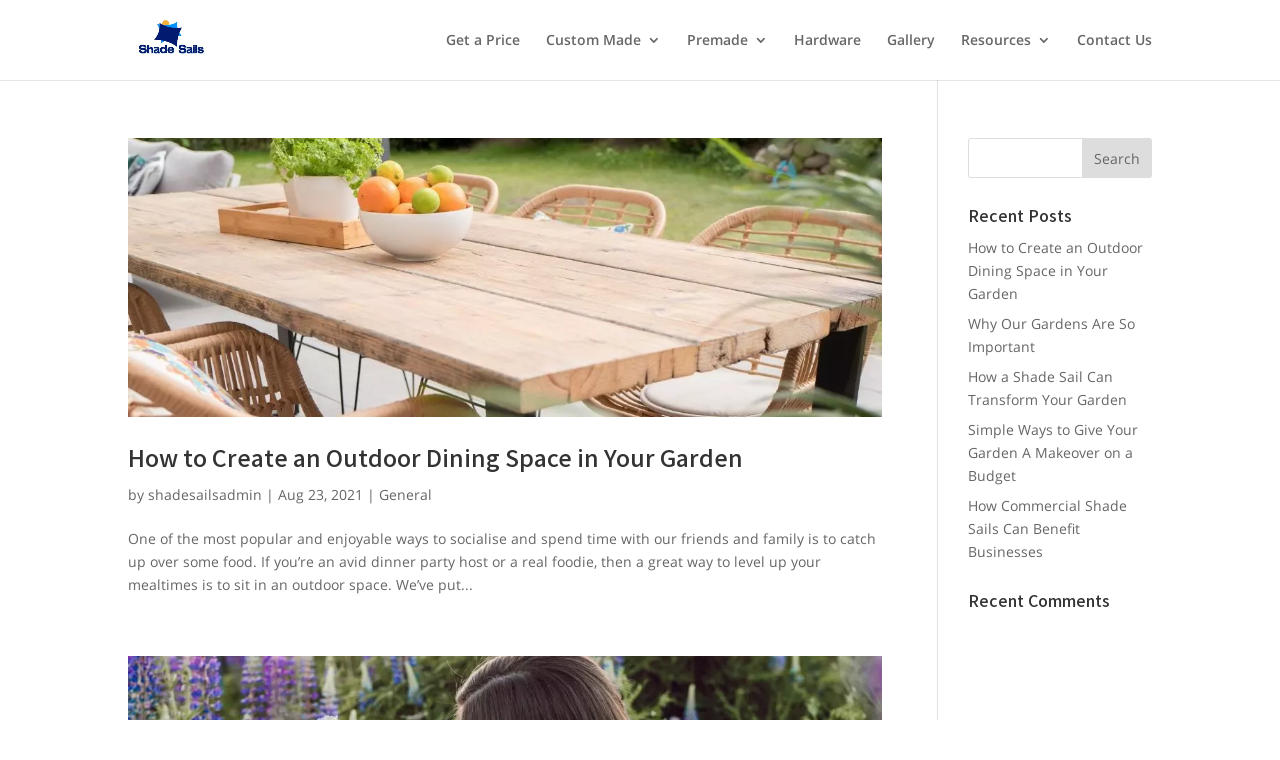

--- FILE ---
content_type: text/css
request_url: https://www.shade-sails.co.uk/wp-content/cache/min/1/wp-content/plugins/sail-price-guide-calculator/css/sail-price-guide-calculator.css?ver=1751026919
body_size: 196
content:
.spgc{position:relative;display:-webkit-box;display:-ms-flexbox;display:flex;-ms-flex-wrap:wrap;flex-wrap:wrap}.spgc-left{-webkit-box-flex:1;-ms-flex:1;flex:1}.spgc-right{width:35%;padding-left:30px;display:-webkit-box;display:-ms-flexbox;display:flex;-ms-flex-wrap:wrap;flex-wrap:wrap;-webkit-box-align:center;-ms-flex-align:center;align-items:center}.spgc-result{border:2px solid #4d92cf;font-size:1.5rem;width:100%;height:100%;display:-webkit-box;display:-ms-flexbox;display:flex;-ms-flex-wrap:wrap;flex-wrap:wrap;-webkit-box-orient:vertical;-webkit-box-direction:normal;-ms-flex-direction:column;flex-direction:column;-webkit-box-pack:center;-ms-flex-pack:center;justify-content:center}.spgc-result-item{display:-webkit-box;display:-ms-flexbox;display:flex;-ms-flex-wrap:wrap;flex-wrap:wrap;line-height:normal;padding:.7em 1em}.spgc-result-item>span{margin-left:auto}.spgc-result-item+.spgc-result-item{border-top:1px solid #ccc}.spgc-result-item:last-child{margin-top:auto;border-top:0;background-color:#4d92cf;color:#fff}.spgc-bottom{width:100%;padding-top:30px;margin-top:30px;border-top:1px solid #ccc}.spgc p.et_pb_contact_field{padding-left:0}.spgc-form label{display:block;font-weight:600}.spgc-form-group{margin-bottom:15px}.spgc-form-submit{margin-left:auto!important}.spgc-form-error{color:red;margin-bottom:1rem!important}.spgc-form .et_pb_contact_field:last-child{margin-bottom:0}.spgc-bottom .et_pb_contact_field input,.spgc-bottom .et_pb_contact_field textarea{border:1px solid #000}.spgc-help{background-color:#4d92cf;color:#fff;display:inline-block;border-radius:100%;margin-left:5px;height:1.25em;width:1.25em;line-height:normal;text-align:center;cursor:pointer}.spgc-tooltip{position:absolute;background-color:#4d92cf;color:#fff;font-size:14px;z-index:9999;padding:10px 15px;-webkit-box-shadow:0 0 10px rgba(0,0,0,.25);box-shadow:0 0 10px rgba(0,0,0,.25);border-radius:3px}.spgc-message{display:-webkit-box;display:-ms-flexbox;display:flex;-ms-flex-wrap:wrap;flex-wrap:wrap;-webkit-box-pack:center;-ms-flex-pack:center;justify-content:center;-webkit-box-align:center;-ms-flex-align:center;align-items:center;text-align:center;font-size:2rem;font-weight:700;color:#4d92cf;background-color:rgba(255,255,255,.8);position:absolute;left:0;top:0;width:100%;height:100%;z-index:1}.spgc-message-error{color:red}@media (max-width:980px){.spgc-left,.spgc-right{width:100%;padding:0}.spgc-result{height:auto;margin-top:30px;font-size:1.25rem}}.ui-helper-hidden-accessible{display:none}

--- FILE ---
content_type: application/javascript; charset=UTF-8
request_url: https://www.shade-sails.co.uk/wp-content/cache/min/1/wp-content/plugins/sail-price-guide-calculator/js/sail-price-guide-calculator.js?ver=1751026919
body_size: 714
content:
jQuery(document).ready(function($){console.log(spgc_settings);var spgc_values={};$('[data-spgc="tooltip"]').tooltip({tooltipClass:"spgc-tooltip",position:{my:"center bottom-10",at:"center top",},});function validateEmail(email){const re=/^(([^<>()\[\]\\.,;:\s@"]+(\.[^<>()\[\]\\.,;:\s@"]+)*)|(".+"))@((\[[0-9]{1,3}\.[0-9]{1,3}\.[0-9]{1,3}\.[0-9]{1,3}\])|(([a-zA-Z\-0-9]+\.)+[a-zA-Z]{2,}))$/;return re.test(String(email).toLowerCase())}
function spgc_calculate(){if(!$('.spgc').length){return}
var sail=parseFloat($('[name="spgc_sail"]').val());var fabric_type=$('[name="spgc_fabric_type"]').val();var corners=parseInt($('[name="spgc_corners"]').val());var hardware=$('[name="spgc_hardware"]').val();var delivery_location=$('[name="spgc_delivery_location"]').val();spgc_values.sail=$('[name="spgc_sail"] option:selected').text();spgc_values.fabric_type=$('[name="spgc_fabric_type"] option:selected').text();spgc_values.corners=$('[name="spgc_corners"] option:selected').text();spgc_values.hardware=$('[name="spgc_hardware"] option:selected').text();spgc_values.delivery_location=$('[name="spgc_delivery_location"] option:selected').text();var sail_total=sail*parseFloat(spgc_settings.sail_measurement_multiplier);var fabric_type_total=sail_total*(parseInt(spgc_settings.fabric_type_multiplier[fabric_type])/100);var corners_total=corners*parseFloat(spgc_settings.corners_multiplier);var hardware_total=0;var hardware_multiplier=0;if(hardware=='yes'){if(sail>0&&sail<16.1){hardware_multiplier=parseFloat(spgc_settings.hardware_multiplier['0'])}else if(sail>16&&sail<30.1){hardware_multiplier=parseFloat(spgc_settings.hardware_multiplier['16'])}else if(sail>30){hardware_multiplier=parseFloat(spgc_settings.hardware_multiplier['30'])}
hardware_total=corners*hardware_multiplier}
var delivery_total=parseFloat(spgc_settings.delivery_charge[delivery_location]);sail_total=sail_total+fabric_type_total+corners_total;var total=sail_total+delivery_total+hardware_total;var vat=total*(20/100);var grand_total=total+vat;sail_total=parseFloat(sail_total).toFixed(2);hardware_total=parseFloat(hardware_total).toFixed(2);delivery_total=parseFloat(delivery_total).toFixed(2);total=parseFloat(total).toFixed(2);vat=parseFloat(vat).toFixed(2);grand_total=parseFloat(grand_total).toFixed(2);$('#spgc-result-sail > span > span').html(sail_total);$('#spgc-result-hardware > span > span').html(hardware_total);$('#spgc-result-delivery > span > span').html(delivery_total);$('#spgc-result-total > span > span').html(total);$('#spgc-result-vat > span > span').html(vat);$('#spgc-result-grand-total > span > span').html(grand_total);spgc_values.sail_total=sail_total;spgc_values.hardware_total=hardware_total;spgc_values.delivery_total=delivery_total;spgc_values.total=total;spgc_values.vat=vat;spgc_values.grand_total=grand_total}
spgc_calculate();$(document).on('change','[name="spgc_sail"], [name="spgc_fabric_type"], [name="spgc_corners"], [name="spgc_hardware"], [name="spgc_delivery_location"]',function(e){e.preventDefault();spgc_calculate()});$(window).bind('beforeunload',function(){if($('.spgc').length){return spgc_settings.messages.warning}});var spgc_invalid_email='<p class="spgc-form-error">Please enter a valid email address. Thank you.</p>';$('#spgc-form-submit').on('click',function(e){e.preventDefault();var email=$('[name="spgc_email"]').val();var message=$('[name="spgc_message"]').val();var spgc_message=$('<div/>',{'class':'spgc-message'});if(validateEmail(email)){$('.spgc-form-error').remove();var data_to_send={action:'spgc_send_email',data:spgc_values,email:email,message:message,nonce:spgc_settings.nonce}
$.ajax({url:spgc_settings.admin_ajax,type:"POST",dataType:"json",data:data_to_send,success:function(data){var message_type=data.type;var message=data.message;if(message_type=='success'){spgc_message.addClass('spgc-message-success')}else{spgc_message.addClass('spgc-message-error')}
spgc_message.html(message);$('.spgc').append(spgc_message);setTimeout(function(){$('.spgc-message').remove()},5000)},error:function(data){$('.spgc-message').remove();console.log(data)}})}else{$(spgc_invalid_email).insertBefore($(this))}})})